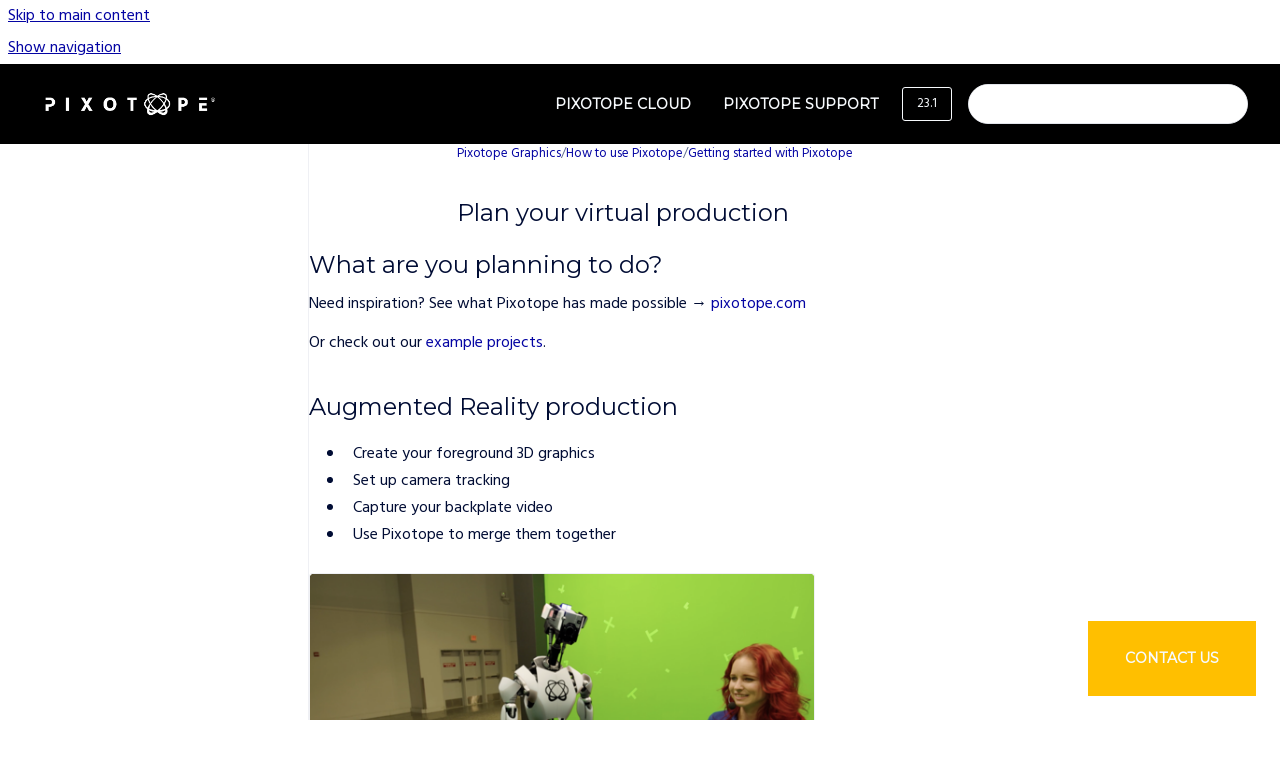

--- FILE ---
content_type: text/html
request_url: https://help.pixotope.com/phc/23.1/plan-your-virtual-production
body_size: 7317
content:
<!doctype html>
            
        
    
        
<html class="no-js" lang="en" data-vp-page-id="3635773669" data-vp-page-template="article">
    
    
    
<head>
    <!--CDP_HEAD_START-->
        <!--CDP_HEAD_END-->
    <meta charset="utf-8">
    <meta http-equiv="x-ua-compatible" content="ie=edge">
    <meta name="viewport" content="width=device-width, initial-scale=1">
    <meta name="repository-base-url" content="../../phc/23.1">
                <meta name="source-last-modified" content="2023-05-10T11:56Z">
    
    <meta name="Help Center Version"
          content="1.4">
    
        
    <link rel="icon" href="https://help.pixotope.com/__assets-a7ce6ddd-b6b9-4500-8de7-c4abb4a5db3c/image/Favicon.png">
    <link rel="apple-touch-icon" href="https://help.pixotope.com/__assets-a7ce6ddd-b6b9-4500-8de7-c4abb4a5db3c/image/Favicon.png">

            <link rel="canonical" href="https://help.pixotope.com/phc/23.1/plan-your-virtual-production">
                                            <link rel="alternate" hreflang="en" href="https://help.pixotope.com/phc/23.1/plan-your-virtual-production">

                                    <link rel="alternate" hreflang="x-default" href="https://help.pixotope.com/phc/23.1/plan-your-virtual-production">
                                        
    


<!-- HelpCenter config -->


                                                                                                                                                                                                        
    
                            

    <!-- Primary Meta Tags -->
    <meta name="title" content="Plan your virtual production">
            <meta name="description" content="What are you planning to do? Need inspiration? See what Pixotope has made possible → pixotope.com Or check out our example projects. Augmented Real...">
    <meta property="og:description" content="What are you planning to do? Need inspiration? See what Pixotope has made possible → pixotope.com Or check out our example projects. Augmented Real...">
    <meta property="twitter:description" content="What are you planning to do? Need inspiration? See what Pixotope has made possible → pixotope.com Or check out our example projects. Augmented Real...">

        
    
    <!-- Open Graph / Facebook -->
    <meta property="og:type" content="website">
    <meta property="og:url" content="https://help.pixotope.com/phc/23.1/plan-your-virtual-production">
    <meta property="og:title" content="Plan your virtual production">
    <meta property="og:image" content="https://help.pixotope.com/__attachments/3635773669/image2019-10-23_9-31-33.png?inst-v=a7ce6ddd-b6b9-4500-8de7-c4abb4a5db3c">


    <!-- Twitter -->
    <meta property="twitter:card" content="summary_large_image">
    <meta property="twitter:title" content="Plan your virtual production">
    <meta property="twitter:image" content="https://help.pixotope.com/__attachments/3635773669/image2019-10-23_9-31-33.png?inst-v=a7ce6ddd-b6b9-4500-8de7-c4abb4a5db3c">

    
    <script>
        var hasCookieNotice = true;
        var usesCookieOptInStrategy = true;
        var cookieRelatedFeatures = [];

        function isSitePreview() {
            var previewStagingUrlMatcher = /\/~preview-([a-f0-9]{8}-[a-f0-9]{4}-[a-f0-9]{4}-[a-f0-9]{4}-[a-f0-9]{12})\//;
            return previewStagingUrlMatcher.test(window.location.href);
        }

        function hasSiteViewerGivenConsentForTracking() {
            try {
                return window.localStorage.getItem('shc-cookies') === 'enabled';
            } catch (e) {
                return false;
            }
        }

        function hasSiteViewerRefusedConsentForTracking() {
            try {
                return window.localStorage.getItem('shc-cookies') === 'disabled';
            } catch (e) {
                return false;
            }
        }

        function areCookiesEnabled() {
                        if (!hasCookieNotice) {
                return true;
            }

                        if (usesCookieOptInStrategy) {
                                if (hasSiteViewerGivenConsentForTracking()) {
                    return true;
                }
            } else {
                                if (!hasSiteViewerRefusedConsentForTracking()) {
                    return true;
                }
            }

            return false;
        }

        var registerCookieRelatedFeature = function (featureFunction) {

                                                
            if (typeof featureFunction === 'function') {
                cookieRelatedFeatures.push(featureFunction);
            }
        }

        var initializeCookieRelatedFeatures = function () {

                                    
            if (!areCookiesEnabled()) {
                return;
            }
            window.scrollHelpCenter.areCookiesEnabled = true;
            for (const cookieRelatedFeature of cookieRelatedFeatures) {
                try {
                    cookieRelatedFeature();
                } catch (e) {
                    console.error(e);
                }
            }
        }

        
        window.scrollHelpCenter = {
            collection: JSON.parse('{\"members\":[{\"name\":\"Pixotope Graphics\",\"prefix\":\"phc\",\"versions\":{\"available\":[{\"name\":\"25.3\"},{\"name\":\"25.2\"},{\"name\":\"25.1\"},{\"name\":\"24.3\"},{\"name\":\"24.2\"},{\"name\":\"24.1\"},{\"name\":\"23.4\"},{\"name\":\"23.3\"},{\"name\":\"23.2\"},{\"name\":\"23.1\"}],\"current\":{\"name\":\"23.1\"}},\"variants\":{\"available\":[]}},{\"name\":\"Pixotope Tracking\",\"prefix\":\"phct\",\"versions\":{\"available\":[{\"name\":\"Pixotope Tracking\"}],\"current\":{\"name\":\"23.1\"}},\"variants\":{\"available\":[]}}],\"currentContentSource\":{\"name\":\"Pixotope Graphics\",\"prefix\":\"phc\",\"versions\":{\"available\":[{\"name\":\"25.3\"},{\"name\":\"25.2\"},{\"name\":\"25.1\"},{\"name\":\"24.3\"},{\"name\":\"24.2\"},{\"name\":\"24.1\"},{\"name\":\"23.4\"},{\"name\":\"23.3\"},{\"name\":\"23.2\"},{\"name\":\"23.1\"}],\"current\":{\"name\":\"23.1\"}},\"variants\":{\"available\":[]}}}'),
            source: {
                confluenceBaseUrl: 'https://futureuniverse.atlassian.net/wiki',
                confluencePageId: '3635773669',
                confluenceSpaceKey: 'PHC3',
            },
            contentSourceKey: 'DOCUMENT:5412bf66324083817150009ca0be9402',
            siteKey: '483da333-bb19-4fad-9bf0-ca7ed12e0e89',
            customJsSrc: '../../__assets-a7ce6ddd-b6b9-4500-8de7-c4abb4a5db3c/js/custom.js',
            isSitePreview: isSitePreview(),
            areCookiesEnabled: areCookiesEnabled(),
            excludePageLabel: 'scroll-help-center-exclude-page',
            hasCookieNotice: hasCookieNotice,
            usesCookieOptInStrategy: usesCookieOptInStrategy,
            registerCookieRelatedFeature: registerCookieRelatedFeature,
            initializeCookieRelatedFeatures: initializeCookieRelatedFeatures,
            isPortal: false,
            isSearch: false,
            isError: false,
            isOverview: false,
            viewportLink: '../../?l=en',
            relSiteRootPath: '../../',
            siteInstanceId: 'a7ce6ddd-b6b9-4500-8de7-c4abb4a5db3c',
            theme: {
                root: {
                    absoluteLink: '../../?l=en'
                },
                header: {
                    displaySpaceName: false,
                    links: JSON.parse('[{\"url\":\"https:\/\/prod.pixotope.cloud\",\"text\":\"Pixotope Cloud\"},{\"url\":\"https:\/\/support.pixotope.com\/hc\/en-us\",\"text\":\"Pixotope Support\"},{\"url\":\"https:\/\/support.pixotope.com\/hc\/en-us\/requests\/new\",\"text\":\"Contact Us\"}]'),
                    logo: {
                        url: '../../__assets-a7ce6ddd-b6b9-4500-8de7-c4abb4a5db3c/image/Header%20Logo.png',
                        alt: 'Pixotope Help Center'
                    },
                },
                cookieNotice: {
                    display: true,
                    headingText: 'Cookie Notice',
                    descriptionText: 'Please read our privacy statement.',
                    link: {
                        url: 'https://www.pixotope.com/privacy-policy',
                        text: 'Privacy policy'
                    }
                }
            },
            integrations: {
                jiraServiceDesk: {
                    key: ''
                },
                intercom: {
                    appId: ''
                },
                zendesk: {
                    url: ''
                },
                aiSearch: {
                    enabled: true
                }
            },
            repository: {
                link: '../../phc/23.1',
                name: 'Pixotope Graphics'
            },
            versionLinksForPage: JSON.parse('[{\"name\":\"25.3\",\"toVersionLink\":\"..\/..\/phc\/25.3\/plan-your-virtual-production\"},{\"name\":\"25.2\",\"toVersionLink\":\"..\/..\/phc\/25.2\/plan-your-virtual-production\"},{\"name\":\"25.1\",\"toVersionLink\":\"..\/..\/phc\/25.1\/plan-your-virtual-production\"},{\"name\":\"24.3\",\"toVersionLink\":\"..\/..\/phc\/24.3\/plan-your-virtual-production\"},{\"name\":\"24.2\",\"toVersionLink\":\"..\/..\/phc\/24.2\/plan-your-virtual-production\"},{\"name\":\"24.1\",\"toVersionLink\":\"..\/..\/phc\/24.1\/plan-your-virtual-production\"},{\"name\":\"23.4\",\"toVersionLink\":\"..\/..\/phc\/23.4\/plan-your-virtual-production\"},{\"name\":\"23.3\",\"toVersionLink\":\"..\/..\/phc\/23.3\/plan-your-virtual-production\"},{\"name\":\"23.2\",\"toVersionLink\":\"..\/..\/phc\/23.2\/plan-your-virtual-production\"},{\"name\":\"23.1\",\"toVersionLink\":\"..\/..\/phc\/23.1\/plan-your-virtual-production\"}]'),
            variantLinksForPage: JSON.parse('[]'),
            languageLinksForPage: JSON.parse('[{\"displayName\":\"English\",\"code\":\"en\",\"toLanguageLink\":\"..\/..\/phc\/23.1\/plan-your-virtual-production\",\"fallback\":false}]'),
            defaultLanguageCode: 'en'        };
    </script>

            <script defer src="https://vpc-integrations.scroll-viewport.addons.k15t.com/embeds/ai-search/index.js"></script>
    
            
    

    
    <!-- Google Analytics (gtag) -->
    <script>
        window.scrollHelpCenter.registerCookieRelatedFeature(function () {
            if (!window.scrollHelpCenter.isSitePreview) {
                (function(w,d,s,i){var a=d.createElement(s), m=d.getElementsByTagName(s)[0];a.async=true;
                    a.src='https://www.googletagmanager.com/gtag/js?id='+i;m.parentNode.insertBefore(a,m);
                })(window,document,'script','G-39N9LSER5N');

                window.dataLayer = window.dataLayer || [];
                window.gtag = function gtag(){dataLayer.push(arguments);};
                gtag('consent', 'default', {
                    'ad_storage': 'denied',
                    'ad_user_data': 'denied',
                    'ad_personalization': 'denied',
                    'analytics_storage': 'granted'
                });
                gtag('js', new Date());
                gtag('set', 'ads_data_redaction', true);
                gtag('config', 'G-39N9LSER5N', { 'anonymize_ip': true });
            }
        });

    </script>
    <!-- End Google Analytics (gtag) -->

    
        
    <link rel="stylesheet" href="../../__theme/css/app--9d49c7a6f16d6f27f169.css">

    
            <link rel="stylesheet"
              id="theme-asset-custom-css"
              href="../../__assets-a7ce6ddd-b6b9-4500-8de7-c4abb4a5db3c/css/custom.css">
    
    
<style>
            :root {
                        --_vpt-INTERNAL-footer-background: #000000;
        --_vpt-INTERNAL-footer-foreground: #F7FAFD;
        --_vpt-INTERNAL-header-background: #000000;
        --_vpt-INTERNAL-header-foreground: #F7FaFD;

        /* @deprecated */
        --vp-portal-banner-background-image: url('../../__assets-a7ce6ddd-b6b9-4500-8de7-c4abb4a5db3c/image/stary-background-with-rings-top-right-1.png');
        /* @deprecated */
        --vp-portal-banner-text-color: #F7FAFD;
        /* @deprecated */
        --vp-space-banner-background-image: url('../../__assets-a7ce6ddd-b6b9-4500-8de7-c4abb4a5db3c/image/stary-background-with-rings-top-right-1.png');
        /* @deprecated */
        --vp-space-banner-text-color: #F7FAFD;
    }
</style>

    <title>Plan your virtual production</title>

        </head>
    <!-- pageid attribute is deprecated - please use data-vp-page-id on html element instead -->
    <body pageid="3635773669" class="flex flex-col min-h-screen">
                    <div id="vp-js-cookies__notice"></div>
            <vp-a11y-skip-controller>
                <a class="vp-a11y-skip-trigger" href="#content">
                    <i18n-message i18nkey="navigation.skip.to.main.label">
                        Skip to main content
                    </i18n-message>
                </a>
            </vp-a11y-skip-controller>
            <button type="button" class="vp-a11y-skip-trigger vp-js-a11y-navigation-toggle">
                <i18n-message i18nkey="navigation.open.label">
                    Show navigation
                </i18n-message>
            </button>
        
        

<header data-vp-component="header" class="header hc-header-background-color">
    <div class="header__navigation relative">
        <div class="hc-header-background-color relative z-10" id="site-navigation">
            <div class="top-bar header__navigation--large vp-container hc-header-background-color hc-header-font-color">
                <div class="top-bar-left">
                    <ul class="flex flex-wrap flex-row gap-4 items-center relative m-0 p-0 list-none hc-header-background-color">
                        <li class="leading-none align-self-center header__navigation--logo">
                            <vp-localized-link>
                                <a href="../../?l=en">
                                    <img src="../../__assets-a7ce6ddd-b6b9-4500-8de7-c4abb4a5db3c/image/Header%20Logo.png" alt="">
                                    <i18n-message class="sr-only" i18nKey="header.home.label">
                                        Go to homepage
                                    </i18n-message>
                                </a>
                            </vp-localized-link>
                        </li>
                                            </ul>
                </div>
                <div class="top-bar-right no-print">
                    <div class="header__navigation--large__menu hc-header-background-color">
                        <ul class="flex flex-row m-0 p-0 list-none render-links">
                            
    <li class="order-6 lg:order-2 render-links--link
                              render-links--link--border">
        <a href="https://prod.pixotope.cloud"
           class="block px-4 py-3 hc-header-font-color"
           rel="noopener">
            Pixotope Cloud
        </a>
    </li>
        <li class="order-6 lg:order-2 render-links--link
                              ">
        <a href="https://support.pixotope.com/hc/en-us"
           class="block px-4 py-3 hc-header-font-color"
           rel="noopener">
            Pixotope Support
        </a>
    </li>
        <li class="order-6 lg:order-2 render-links--link
                              ">
        <a href="https://support.pixotope.com/hc/en-us/requests/new"
           class="block px-4 py-3 hc-header-font-color"
           rel="noopener">
            Contact Us
        </a>
    </li>
                            </ul>
                                                    <div id="vp-js-desktop__navigation__picker" class="ml-2 my-auto">
                                <!-- These are just placeholders and will be replaced by the actual pickers which are rendered by preact -->
                                                                    <div class="vp-picker vp-version-picker">
                                        <button class="vp-button vp-button--variant-outline vp-picker__button">
                                            23.1
                                        </button>
                                    </div>
                                                                                            </div>
                                                                            <div class="my-auto list-none ml-4">
                                    

        
        
    
    <div
        data-vp-id="search-bar-placeholder"
        data-vp-component="search-bar"
        data-vp-variant=""
        class="vp-search-bar "
        aria-hidden="true"
    >
        <form
            action="/search.html"
            method="GET"
            class="vp-search-bar__input-container"
        >
            <div
                data-vp-component="search-input"
                data-vp-variant="border"
                class="vp-search-input vp-search-input--border"
            >
                <input
                    type="search"
                    autocomplete="off"
                    value=""
                    class="vp-search-input__input"
                    style="margin-right: 0;"
                >
            </div>
        </form>
    </div>

    
    <script data-vp-id="search-bar-config" type="application/json">
        {
            "hasContentSourceFilter": false,
            "hasQuickSearch": true,
            "variant": ""
        }
    </script>
                            </div>
                                            </div>

                    <button type="button" class="vp-js-header-search-toggle vp-button header__navigation--button hc-header-font-color">
                        <svg
                            data-vp-id="header-search-toggle-icon"
                            data-vp-component="icon"
                            xmlns="http://www.w3.org/2000/svg"
                            width="20"
                            height="20"
                            viewBox="0 0 20 20"
                            fill="none"
                            aria-hidden="true"
                        >
                            <path d="M8.99452 14.5C10.5121 14.5 11.809 13.9669 12.8854 12.9007C13.9618 11.8345 14.5 10.5361 14.5 9.00548C14.5 7.48794 13.9631 6.19097 12.8893 5.11458C11.8155 4.03819 10.519 3.5 9 3.5C7.46786 3.5 6.16816 4.0369 5.1009 5.11071C4.03363 6.18453 3.5 7.48096 3.5 9C3.5 10.5321 4.0331 11.8318 5.09929 12.8991C6.1655 13.9664 7.46391 14.5 8.99452 14.5ZM9 16C8.02913 16 7.11974 15.816 6.27185 15.4479C5.42395 15.0799 4.68056 14.5799 4.04167 13.9479C3.40278 13.316 2.90278 12.576 2.54167 11.728C2.18056 10.88 2 9.97053 2 8.99956C2 8.04152 2.18403 7.13542 2.55208 6.28125C2.92014 5.42708 3.41864 4.68387 4.04758 4.0516C4.67653 3.41935 5.41569 2.91935 6.26508 2.5516C7.11449 2.18387 8.02548 2 8.99806 2C9.95769 2 10.8646 2.18403 11.7188 2.55208C12.5729 2.92014 13.316 3.42014 13.9479 4.05208C14.5799 4.68403 15.0799 5.42612 15.4479 6.27835C15.816 7.13058 16 8.0381 16 9.00094C16 9.83365 15.8615 10.6213 15.5846 11.3638C15.3078 12.1062 14.9254 12.7836 14.4375 13.3958L18 16.9583L16.9375 18L13.375 14.4583C12.7668 14.9459 12.0939 15.3247 11.3564 15.5948C10.6188 15.8649 9.83333 16 9 16Z" fill="currentColor"></path>
                        </svg>
                        <i18n-message class="sr-only" i18nKey="search.form.show.label"></i18n-message>
                    </button>
                </div>
            </div>
        </div>
    </div>
</header>

        <div class="flex flex-col flex-grow hc-main-wrapper">
                            


<div class="vp-article vp-container article">
    <div class="vp-article__aside-left no-print">
        <div id="vp-js-desktop__navigation" class="vp-article__aside-left__inner"></div>
    </div>

    <main id="article-content" class="vp-article__content-panel">
                    
    <i18n-message i18nkey="breadcrumb.label" attribute="aria-label" class="vp-breadcrumbs__wrapper">
        <nav class="vp-breadcrumbs" aria-label="Breadcrumb" role="navigation">
            <div class="breadcrumbs-wrapper">
                <ol class="breadcrumbs breadcrumbs--fit-content">
                                            <li>
                                                            <a href="../../phc/23.1/" rel="prev">Pixotope Graphics</a>
                                                                                        <span aria-hidden="true">/</span>
                                                    </li>
                                            <li>
                                                            <a href="../../phc/23.1/how-to-use-pixotope" rel="prev" class="js-breadcrumbs-truncate">How to use Pixotope</a>
                                                                                        <span aria-hidden="true">/</span>
                                                    </li>
                                            <li>
                                                            <a href="../../phc/23.1/getting-started-with-pixotope" rel="prev" class="js-breadcrumbs-truncate">Getting started with Pixotope</a>
                                                                                </li>
                                    </ol>
            </div>
        </nav>
    </i18n-message>
                        <div id="content" class="vp-a11y-skip-target" tabindex="-1"></div>
                    <div class="vp-article__aside-right no-print">
                <vp-toc data-vp-component="toc" for="main-content">
                    <vp-a11y-skip-controller slot="afterbegin">
                        <a class="vp-a11y-skip-trigger"  href="#article-inner-content">
                            <i18n-message i18nkey="navigation.skip.toc.label">
                                Skip table of contents
                            </i18n-message>
                        </a>
                    </vp-a11y-skip-controller>
                </vp-toc>
            </div>
                <div id="article-inner-content" class="vp-article__wrapper" tabindex="-1">
            <header class="article-header">
                <!-- CSS class article__heading is deprecated and will be removed in the future -->
                <h1 class="vp-article__heading article__heading"><span>Plan your virtual production</span></h1>
            </header>

            <section id="main-content" class="vp-article__content wiki-content article__content">
                    <h2 id="id-(23.1)Planyourvirtualproduction-Whatareyouplanningtodo?"><style>[data-colorid=f704dta3t5]{color:#333333} html[data-color-mode=dark] [data-colorid=f704dta3t5]{color:#cccccc}</style>What are you planning to do?</h2><p>Need inspiration? See what Pixotope has made possible →&nbsp;<a class="external-link" href="https://pixotope.com/" rel="nofollow" shape="rect">pixotope.com</a></p><p>Or check out our <a href="../../phc/23.1/example-projects" data-linked-resource-id="3635872044" data-linked-resource-version="1" data-linked-resource-type="page">example projects</a>.</p><h2 id="id-(23.1)Planyourvirtualproduction-AugmentedRealityproduction">Augmented Reality production</h2><ul><li><p>Create your foreground 3D graphics</p></li><li><p>Set up camera tracking</p></li><li><p>Capture your backplate video</p></li><li><p>Use Pixotope to merge them together</p></li></ul><figure data-layout="align-start" data-align="left" class="confluence-embedded-image vp-image vp-image--align-left vp-image--width-9 image-left"><img src="../../__attachments/3635773669/image2019-10-23_9-31-33.png?inst-v=a7ce6ddd-b6b9-4500-8de7-c4abb4a5db3c" data-width="510"></figure><h2 id="id-(23.1)Planyourvirtualproduction-Virtualstudioproduction">Virtual studio production</h2><ul><li><p>Create your background 3D graphics/virtual studio</p></li><li><p>Set up camera tracking</p></li><li><p>Capture your talent in front of a green screen</p></li><li><p>Use Pixotope to merge them together</p></li></ul><figure data-layout="align-start" data-align="left" class="confluence-embedded-image vp-image vp-image--align-left vp-image--width-9 image-left"><img src="../../__attachments/3635773669/image2019-10-23_9-32-16.png?inst-v=a7ce6ddd-b6b9-4500-8de7-c4abb4a5db3c" data-width="510"></figure><h2 id="id-(23.1)Planyourvirtualproduction-XRproduction(virtualwindow)">XR production (virtual window)</h2><ul><li><p>Create your 3D graphics/set extension</p></li><li><p>Place your video wall/TV in your studio</p></li><li><p>Set up camera tracking</p></li><li><p>Use Pixotope to output to the video wall</p></li></ul>





    
<div role="note" aria-label="Note" data-type="note" style="--color-background: #E3FCEF;" class="panel-macro panel-macro--panel panel-macros--panel">
    <div class="panel-macro__icon panel-macros--panel__icon">
                    <span role="img" aria-hidden="true">🎓</span>
            </div>
    <div class="panel-macro__content panel-macros--panel__content">
                <p>Check out the following guide <a href="../../phc/23.1/how-to-set-up-an-xr-production-with-set-extension" data-linked-resource-id="3635183678" data-linked-resource-version="3" data-linked-resource-type="page">How to set up an XR production with set extension</a></p>
    </div>
</div>
<h2 id="id-(23.1)Planyourvirtualproduction-Acombinationofeverything">A combination of everything</h2><ul><li><p>Create your background and foreground 3D graphics</p></li><li><p>Build your corresponding studio including the green screen area</p></li><li><p>Set up camera tracking</p></li><li><p>Capture your talent in the studio</p></li><li><p>Use Pixotope to merge them together</p></li></ul><h2 id="id-(23.1)Planyourvirtualproduction-Howmanycamerasareyouplanningtouse?">How many cameras are you planning to use?</h2><p>For every camera you are using, you need:</p><ul><li><p>1 machine</p></li><li><p>1 Pixotope <em>AR/VS, XR license</em></p></li></ul>





    
<div class="panel-macro panel-macro--info panel-macros--info" role="note" aria-label="Note" data-type="info">
    <div class="panel-macro__icon panel-macros--info__icon">
                    <img aria-hidden="true" src="../../__theme/images/common/info-macro-icon--39985156a8a940b9a79d.svg">
                    </div>
    <div class="panel-macro__content panel-macros--info__content">
                <p>Check which license type fits your needs: <a href="../../phc/23.1/license-types-ar-vs-xr-control-artist-and-more" data-linked-resource-id="3635052627" data-linked-resource-version="1" data-linked-resource-type="page">License types - AR/VS, XR, Control, Artist and more</a></p>
    </div>
</div>






    
<div class="panel-macro panel-macro--info panel-macros--info" role="note" aria-label="Note" data-type="info">
    <div class="panel-macro__icon panel-macros--info__icon">
                    <img aria-hidden="true" src="../../__theme/images/common/info-macro-icon--39985156a8a940b9a79d.svg">
                    </div>
    <div class="panel-macro__content panel-macros--info__content">
                <p><span data-colorid="f704dta3t5">Plan your Pixotope single- or multi-machine setup:&nbsp;</span><a href="../../phc/23.1/single-machine-and-multi-machine-example-setups" data-linked-resource-id="3635970263" data-linked-resource-version="1" data-linked-resource-type="page">Single- and multi-machine example setups</a>.</p>
    </div>
</div>
<h2 id="id-(23.1)Planyourvirtualproduction-Gothroughanexamplevirtualproduction">Go through an example virtual production</h2><p>Continue to&nbsp;<a href="../../phc/23.1/manage-users-and-licenses" data-linked-resource-id="3635281949" data-linked-resource-version="2" data-linked-resource-type="page">Manage users and licenses</a></p><p></p>

        
<div class="table-overlay full reveal article__content" data-vp-id="js-table-overlay">
    <i18n-message i18nkey="modal.cta.close.label" attribute="title">
        <button class="close-button table-overlay__close"
                data-close
                title="Close modal"
                type="button">
            <span aria-hidden="true">&times;</span>
        </button>
    </i18n-message>
    <div class="table-overlay__content"></div>
</div>

                            </section>

                    </div>
    </main>
</div>
                    </div>

        
    
<footer data-vp-component="footer" class="footer hc-footer-background-color">
    <div class="grid lg:flex footer--alignment hc-footer-font-color vp-container">
                    <div class="flex hc-footer-font-color">
                <img src="../../__assets-a7ce6ddd-b6b9-4500-8de7-c4abb4a5db3c/image/Pixotope-mark-white-for-footer.png" class="footer__logo" alt="">
            </div>
                <div class="grid">
            <div class="footer__links">
                                    <a
                        href="https://pixotope.com/"
                        class="hc-footer-font-color"
                        rel="noopener"
                    >
                        pixotope.com
                    </a>
                                                </div>
                <ul class="footer__attribution-line--copyright hc-footer-font-color">
                    <li>
                    <i18n-message i18nkey="footer.copyright.label" options='{ "date": "2025", "by": "All rights reserved. Pixotope® is a registered trademark of Pixotope Technologies AS" }'>
                        Copyright &copy; 2025 All rights reserved. Pixotope® is a registered trademark of Pixotope Technologies AS
                    </i18n-message>
                    </li>
                    <li>
                        <span aria-hidden="true">&bull;</span>
                        <i18n-message i18nkey="footer.poweredBy.label">Powered by</i18n-message>
                        &#32;
                        <a
                            href="https://www.k15t.com/go/scroll-viewport-cloud-help-center"
                            rel="noopener nofollow"
                        >
                            Scroll Viewport
                        </a>
                        &#32;
                        &#38;
                        &#32;
                        <a
                            href="https://www.atlassian.com/software/confluence"
                            rel="noopener nofollow"
                        >
                            Atlassian Confluence
                        </a>
                    </li>
                    <li id="vp-js-cookies__reset-link"></li>
                </ul>
                    </div>
    </div>
</footer>

        
    
    
        
        
            
    
                
                
                
        
        <div id="vp-js-mobile__navigation"></div>

                            <div class="vp-error-log">
                <div class="vp-error-log__backdrop"></div>
                <div class="vp-error-log__modal">
                    <div class="vp-error-log__header">
                        <i18n-message i18nkey="preview.errorLog.header.label" ns="common">
                            JavaScript errors detected
                        </i18n-message>
                    </div>
                    <div class="vp-error-log__content">
                        <p>
                            <i18n-message i18nkey="preview.errorLog.content.0" ns="common">
                                Please note, these errors can depend on your browser setup.
                            </i18n-message>
                        </p>
                        <ul data-error-log-list>
                            <template class="vp-error-log__item--template">
                                <li></li>
                            </template>
                        </ul>
                        <p>
                            <i18n-message i18nkey="preview.errorLog.content.1" ns="common">
                                If this problem persists, please contact our support.
                            </i18n-message>
                        </p>
                    </div>
                    <div class="vp-error-log__footer">
                        <a class="vp-button vp-button--primary" href="https://k15t.jira.com/servicedesk/customer/portal/3" rel="noopener">
                            <i18n-message i18nkey="preview.errorLog.cta.support.label" ns="common">
                                Contact Support
                            </i18n-message>
                        </a>
                        <a class="vp-button vp-button--secondary" id="error-log-close-button" tabindex="0">
                            <i18n-message i18nkey="preview.errorLog.cta.close.label" ns="common">
                                Close
                            </i18n-message>
                        </a>
                    </div>
                </div>
            </div>
        
        <script>
            (function() {
                // set the inapphelp attributes as early as possible to avoid flashing content that should be hidden
                const searchParams = new URL(location.href).searchParams;

                if (searchParams.get('inAppHelp') === 'true') {
                    const inAppHelpClasses = ['vp-in-app-help'];

                    if (searchParams.get('title') === 'false') {
                        inAppHelpClasses.push('vp-in-app-help--no-title');
                    }

                    document.body.classList.add(...inAppHelpClasses);
                }
            }());
        </script>

        <script>
            if(!false) {
                window.scrollHelpCenter.initializeCookieRelatedFeatures();
            }
        </script>

        <script src="../../__theme/js/app--e097f5305d0a99a7c40c.js"></script>
    </body>
</html>


--- FILE ---
content_type: text/css
request_url: https://help.pixotope.com/__assets-a7ce6ddd-b6b9-4500-8de7-c4abb4a5db3c/css/custom.css
body_size: 328
content:
@import url('https://fonts.googleapis.com/css2?family=Montserrat&display=swap');
@import url('https://fonts.googleapis.com/css2?family=Hind&display=swap');

:root {
  --K15t-font-family-body: 'Hind', Arial;
  --K15t-font-family-headline: 'Montserrat', Arial;
} 

.header {
  border-bottom: 0px;
}

.header__navigation--large__menu .render-links a {
  font-family: 'Montserrat', Arial;
  font-size: 14px;
  text-transform: uppercase;
  font-weight: 700 !important;
}

.portal__header__content__intro--heading {
  font-weight: 500;
  font-size: 32px;
}

.portal__header__content__intro--intro {
  font-size: 20px;
  font-weight: 400;
}

.space-overview__hero__header__content__intro--heading {
  font-size: 32px;
  font-weight: 500;
  margin-bottom: 0px;
}

.space-overview__hero__header__content__intro--intro {
  font-size: 20px;
  font-weight: 400;
  margin-bottom: 2rem;
  color: var(--_foreground);
}

.footer__logo {
  margin-right: 0.5rem;
  max-width: 80px;
}

/* transform the contact us button to a floating button */
.header__navigation--large__menu ul > li:last-child {
  font-family: 'Montserrat', Arial;
  font-weight: 400 !important;
  position: fixed;
  font-size: 16px;
    bottom: 24px;
    right: 24px;
    background-color: rgb(255,191,0) !important;
    border-radius: 0px;
    padding: 15px 21px !important;
    color: rgb(0,0,0) !important;
    text-transform: none;
}